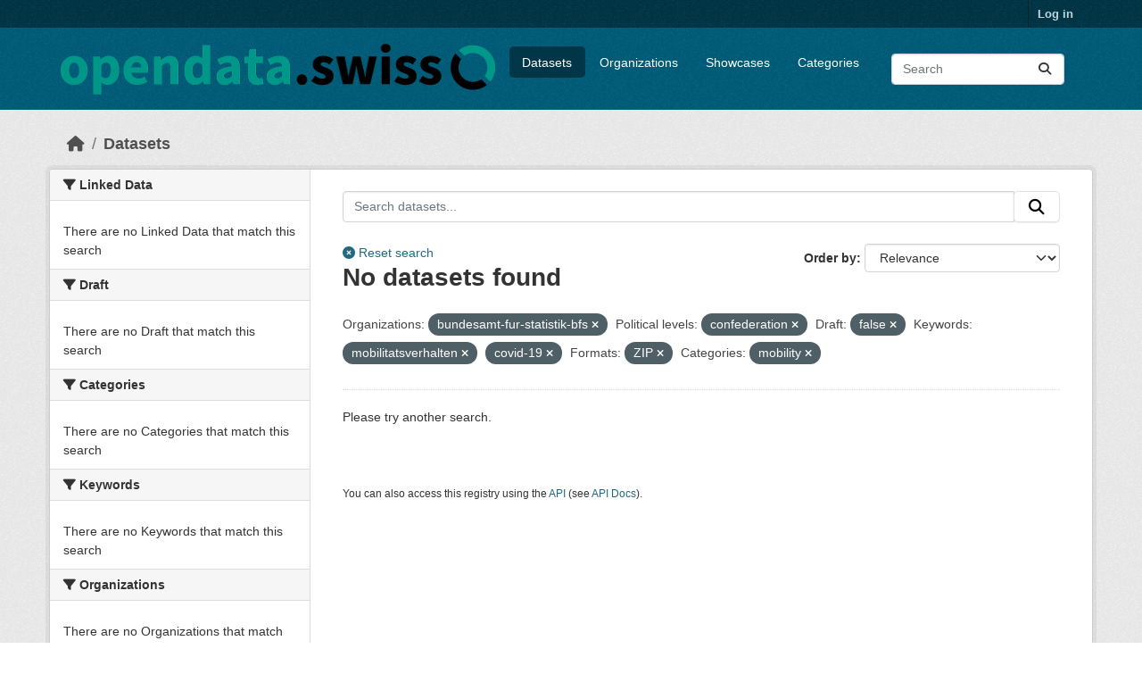

--- FILE ---
content_type: text/html; charset=utf-8
request_url: https://ckan.ogdch-abnahme.clients.liip.ch/dataset?organization=bundesamt-fur-statistik-bfs&political_level=confederation&private=false&keywords_en=mobilitatsverhalten&res_format=ZIP&groups=mobility&keywords_en=covid-19
body_size: 17800
content:
<!DOCTYPE html>
<!--[if IE 9]> <html lang="en" class="ie9"> <![endif]-->
<!--[if gt IE 8]><!--> <html lang="en"  > <!--<![endif]-->
  <head>
    
  <meta charset="utf-8" />
      <meta name="csrf_field_name" content="_csrf_token" />
      <meta name="_csrf_token" content="IjViOTFhMjljNmRlNDBmNzZiMjY0N2U0OTFhMzYyMWI1NTJmNTQ4ODIi.aXjcMQ.lwuDO1vA_ESCoCbdZXKhf3ftbLQ" />

      <meta name="generator" content="ckan 2.11.4" />
      <meta name="viewport" content="width=device-width, initial-scale=1.0">
  <meta name="robots" content="noindex" />

    <title>Dataset - opendata.swiss (staging environment)</title>

    
    
    <link rel="shortcut icon" href="/images/favicon-128.png" />
    
    
        <link rel="alternate" type="text/n3" href="https://ckan.ogdch-abnahme.clients.liip.ch/catalog.n3"/>
        <link rel="alternate" type="text/turtle" href="https://ckan.ogdch-abnahme.clients.liip.ch/catalog.ttl"/>
        <link rel="alternate" type="application/rdf+xml" href="https://ckan.ogdch-abnahme.clients.liip.ch/catalog.xml"/>
        <link rel="alternate" type="application/ld+json" href="https://ckan.ogdch-abnahme.clients.liip.ch/catalog.jsonld"/>
    

  
    
  
  
      
      
      
    
  

  

    

  


    
    <link href="/webassets/base/51d427fe_main.css" rel="stylesheet"/>
<link href="/webassets/ckanext-activity/8dd77216_activity.css" rel="stylesheet"/>
<link href="/webassets/ckanext-scheming/728ec589_scheming_css.css" rel="stylesheet"/>
<link href="/webassets/ckanext-harvest/c95a0af2_harvest_css.css" rel="stylesheet"/>
<link href="/webassets/switzerland/switzerland.css?f834523a" rel="stylesheet"/>
    
    

  </head>

  
  <body data-site-root="https://ckan.ogdch-abnahme.clients.liip.ch/" data-locale-root="https://ckan.ogdch-abnahme.clients.liip.ch/" >

    
    <div class="visually-hidden-focusable"><a href="#content">Skip to main content</a></div>
  

  
    

 
<div class="account-masthead">
  <div class="container">
     
    <nav class="account not-authed" aria-label="Account">
      <ul class="list-unstyled">
        
        <li><a href="/user/login">Log in</a></li>
         
      </ul>
    </nav>
     
  </div>
</div>

<header class="masthead">
  <div class="container">
      
    <nav class="navbar navbar-expand-lg navbar-light">
      <hgroup class="header-image navbar-left">

      
      
      <a class="logo" href="/">
        <img src="/uploads/admin/2024-01-31-121959.624862logohorizontal.png" alt="opendata.swiss (staging environment)"
          title="opendata.swiss (staging environment)" />
      </a>
      
      

       </hgroup>
      <button class="navbar-toggler" type="button" data-bs-toggle="collapse" data-bs-target="#main-navigation-toggle"
        aria-controls="main-navigation-toggle" aria-expanded="false" aria-label="Toggle navigation">
        <span class="fa fa-bars text-white"></span>
      </button>

      <div class="main-navbar collapse navbar-collapse" id="main-navigation-toggle">
        <ul class="navbar-nav ms-auto mb-2 mb-lg-0">
          
<nav class="section navigation">
<ul class="nav nav-pills">
  
     
     
     
     <li class="active">
         <a href="/dataset/">Datasets</a>
     </li>
     <li class="">
         <a href="/organization/">Organizations</a>
     </li>
     <li class="">
       <a href="/showcase">Showcases</a>
     </li>
     <li class="">
         <a href="/group/">Categories</a>
     </li>
  
</ul>
</nav>

      
          <form class="d-flex site-search" action="/dataset/" method="get">
              <label class="d-none" for="field-sitewide-search">Search Datasets...</label>
              <input id="field-sitewide-search" class="form-control me-2"  type="text" name="q" placeholder="Search" aria-label="Search datasets..."/>
              <button class="btn" type="submit" aria-label="Submit"><i class="fa fa-search"></i></button>
          </form>
      
      </div>
    </nav>
  </div>
</header>

  
    <div class="main">
      <div id="content" class="container">
        
          
  
  
    
  
  
            <div class="flash-messages">
              
                
              
            </div>
          


          
            <div class="toolbar" role="navigation" aria-label="Breadcrumb">
              
                
                  <ol class="breadcrumb">
                    
<li class="home"><a href="/" aria-label="Home"><i class="fa fa-home"></i><span> Home</span></a></li>
                    
  <li class="active"><a href="/dataset/">Datasets</a></li>

                  </ol>
                
              
            </div>
          

          <div class="row wrapper">
            
            
            

            
              <aside class="secondary col-md-3">
                
                
  <div class="filters">
    <div>
      
        

  
  
    
      
      
        <section class="module module-narrow module-shallow">
          
            <h2 class="module-heading">
              <i class="fa fa-filter"></i>
              
              Linked Data
            </h2>
          
          
            
            
              <p class="module-content empty">There are no Linked Data that match this search</p>
            
            
          
        </section>
      
    
  

      
        

  
  
    
      
      
        <section class="module module-narrow module-shallow">
          
            <h2 class="module-heading">
              <i class="fa fa-filter"></i>
              
              Draft
            </h2>
          
          
            
            
              <p class="module-content empty">There are no Draft that match this search</p>
            
            
          
        </section>
      
    
  

      
        

  
  
    
      
      
        <section class="module module-narrow module-shallow">
          
            <h2 class="module-heading">
              <i class="fa fa-filter"></i>
              
              Categories
            </h2>
          
          
            
            
              <p class="module-content empty">There are no Categories that match this search</p>
            
            
          
        </section>
      
    
  

      
        

  
  
    
      
      
        <section class="module module-narrow module-shallow">
          
            <h2 class="module-heading">
              <i class="fa fa-filter"></i>
              
              Keywords
            </h2>
          
          
            
            
              <p class="module-content empty">There are no Keywords that match this search</p>
            
            
          
        </section>
      
    
  

      
        

  
  
    
      
      
        <section class="module module-narrow module-shallow">
          
            <h2 class="module-heading">
              <i class="fa fa-filter"></i>
              
              Organizations
            </h2>
          
          
            
            
              <p class="module-content empty">There are no Organizations that match this search</p>
            
            
          
        </section>
      
    
  

      
        

  
  
    
      
      
        <section class="module module-narrow module-shallow">
          
            <h2 class="module-heading">
              <i class="fa fa-filter"></i>
              
              Political levels
            </h2>
          
          
            
            
              <p class="module-content empty">There are no Political levels that match this search</p>
            
            
          
        </section>
      
    
  

      
        

  
  
    
      
      
        <section class="module module-narrow module-shallow">
          
            <h2 class="module-heading">
              <i class="fa fa-filter"></i>
              
              Terms of use
            </h2>
          
          
            
            
              <p class="module-content empty">There are no Terms of use that match this search</p>
            
            
          
        </section>
      
    
  

      
        

  
  
    
      
      
        <section class="module module-narrow module-shallow">
          
            <h2 class="module-heading">
              <i class="fa fa-filter"></i>
              
              Formats
            </h2>
          
          
            
            
              <p class="module-content empty">There are no Formats that match this search</p>
            
            
          
        </section>
      
    
  

      
    </div>
    <a class="close no-text hide-filters"><i class="fa fa-times-circle"></i><span class="text">close</span></a>
  </div>

              </aside>
            

            
              <div class="primary col-md-9 col-xs-12" role="main">
                
                
  <section class="module">
    <div class="module-content">
      
        
      
      
  
  
  









<form id="dataset-search-form" class="search-form" method="get" data-module="select-switch">

  
  <div class="input-group search-input-group">
    <input aria-label="Search datasets..." id="ogdch_search" type="search" class="form-control input-lg" name="q" value="" autocomplete="off" placeholder="Search datasets...">
    
    <span class="input-group-btn">
          <button class="btn btn-default btn-lg" type="submit" value="search">
            <i class="fa fa-search"></i>
          </button>
        </span>
    
  </div>
  <div class="reset-search" style="display: inline-block;">
    
      <a href="/dataset/"><i class="fa fa-times-circle" aria-hidden="true"></i> Reset search</a>
    
  </div>


  
    <span>






<input type="hidden" name="organization" value="bundesamt-fur-statistik-bfs" />





<input type="hidden" name="political_level" value="confederation" />





<input type="hidden" name="private" value="false" />





<input type="hidden" name="keywords_en" value="mobilitatsverhalten" />





<input type="hidden" name="keywords_en" value="covid-19" />





<input type="hidden" name="res_format" value="ZIP" />





<input type="hidden" name="groups" value="mobility" />



</span>
  

  
    
      <div class="form-group control-order-by">
        <label for="field-order-by">Order by</label>
        <select id="field-order-by" name="sort" class="form-control form-select">
          
            
              <option value="score desc, metadata_modified desc" selected="selected">Relevance</option>
            
          
            
              <option value="max(res_latest_issued, res_latest_modified) desc">Data Last Modified</option>
            
          
            
              <option value="max(issued, modified) desc">Metadata Last Modified</option>
            
          
            
              <option value="title_string asc">Name Ascending</option>
            
          
            
              <option value="title_string desc">Name Descending</option>
            
          
            
          
        </select>
        
        <button class="btn btn-default js-hide" type="submit">Go</button>
        
      </div>
    
  

  
    <h1>
    
      

  
  
  
  

No datasets found
    
    </h1>
  

  
  
    <p class="filter-list">
      
        
        <span class="facet">Organizations:</span>
        
          <span class="filtered pill">bundesamt-fur-statistik-bfs
                      <a href="/dataset/?political_level=confederation&amp;private=false&amp;keywords_en=mobilitatsverhalten&amp;keywords_en=covid-19&amp;res_format=ZIP&amp;groups=mobility" class="remove" title="Remove"><i class="fa fa-times"></i></a>
                    </span>
        
      
        
        <span class="facet">Political levels:</span>
        
          <span class="filtered pill">confederation
                      <a href="/dataset/?organization=bundesamt-fur-statistik-bfs&amp;private=false&amp;keywords_en=mobilitatsverhalten&amp;keywords_en=covid-19&amp;res_format=ZIP&amp;groups=mobility" class="remove" title="Remove"><i class="fa fa-times"></i></a>
                    </span>
        
      
        
        <span class="facet">Draft:</span>
        
          <span class="filtered pill">false
                      <a href="/dataset/?organization=bundesamt-fur-statistik-bfs&amp;political_level=confederation&amp;keywords_en=mobilitatsverhalten&amp;keywords_en=covid-19&amp;res_format=ZIP&amp;groups=mobility" class="remove" title="Remove"><i class="fa fa-times"></i></a>
                    </span>
        
      
        
        <span class="facet">Keywords:</span>
        
          <span class="filtered pill">mobilitatsverhalten
                      <a href="/dataset/?organization=bundesamt-fur-statistik-bfs&amp;political_level=confederation&amp;private=false&amp;keywords_en=covid-19&amp;res_format=ZIP&amp;groups=mobility" class="remove" title="Remove"><i class="fa fa-times"></i></a>
                    </span>
        
          <span class="filtered pill">covid-19
                      <a href="/dataset/?organization=bundesamt-fur-statistik-bfs&amp;political_level=confederation&amp;private=false&amp;keywords_en=mobilitatsverhalten&amp;res_format=ZIP&amp;groups=mobility" class="remove" title="Remove"><i class="fa fa-times"></i></a>
                    </span>
        
      
        
        <span class="facet">Formats:</span>
        
          <span class="filtered pill">ZIP
                      <a href="/dataset/?organization=bundesamt-fur-statistik-bfs&amp;political_level=confederation&amp;private=false&amp;keywords_en=mobilitatsverhalten&amp;keywords_en=covid-19&amp;groups=mobility" class="remove" title="Remove"><i class="fa fa-times"></i></a>
                    </span>
        
      
        
        <span class="facet">Categories:</span>
        
          <span class="filtered pill">mobility
                      <a href="/dataset/?organization=bundesamt-fur-statistik-bfs&amp;political_level=confederation&amp;private=false&amp;keywords_en=mobilitatsverhalten&amp;keywords_en=covid-19&amp;res_format=ZIP" class="remove" title="Remove"><i class="fa fa-times"></i></a>
                    </span>
        
      
    </p>
    <a class="show-filters btn btn-default">Filter Results</a>
  


</form>


  <p class="extra">Please try another search.</p>




      
        

  

      
    </div>

    
      
    
  </section>

  
    <section class="module">
      <div class="module-content">
        
          <small>
            
            
            You can also access this registry using the <a href="/api/3">API</a> (see <a href="https://docs.ckan.org/en/2.11/api/">API Docs</a>).
          </small>
        
      </div>
    </section>
  

              </div>
            
          </div>
        
      </div>
    </div>
  
    <footer class="site-footer">
  <div class="container">
    
    <div class="row">
      <div class="col-md-8 footer-links">
        
          <ul class="list-unstyled">
            

          </ul>
          <ul class="list-unstyled">
            
              
              <li><a href="https://docs.ckan.org/en/2.11/api/">CKAN API</a></li>
              <li><a href="https://www.ckan.org/">CKAN Association</a></li>
              <li><a href="https://www.opendefinition.org/od/"><img src="/base/images/od_80x15_blue.png" alt="Open Data"></a></li>
            
          </ul>
        
      </div>
      <div class="col-md-4 attribution">
        
          <p><strong>Powered by</strong> <a class="hide-text ckan-footer-logo" href="http://ckan.org">CKAN</a></p>
        
        
          


<div class="btn-group dropup">
   <button type="button" class="btn btn-default dropdown-toggle" data-bs-toggle="dropdown" aria-haspopup="true" aria-expanded="false">
     English <span class="caret"></span>
   </button>
   <ul class="dropdown-menu" role="menu">
    
      <li >
        <a href="/en/dataset?organization=bundesamt-fur-statistik-bfs&amp;political_level=confederation&amp;private=false&amp;keywords_en=mobilitatsverhalten&amp;res_format=ZIP&amp;groups=mobility&amp;keywords_en=covid-19">
          English
        </a>
      </li>
    
      <li >
        <a href="/de/dataset?organization=bundesamt-fur-statistik-bfs&amp;political_level=confederation&amp;private=false&amp;keywords_en=mobilitatsverhalten&amp;res_format=ZIP&amp;groups=mobility&amp;keywords_en=covid-19">
          Deutsch
        </a>
      </li>
    
      <li >
        <a href="/fr/dataset?organization=bundesamt-fur-statistik-bfs&amp;political_level=confederation&amp;private=false&amp;keywords_en=mobilitatsverhalten&amp;res_format=ZIP&amp;groups=mobility&amp;keywords_en=covid-19">
          Français
        </a>
      </li>
    
      <li >
        <a href="/it/dataset?organization=bundesamt-fur-statistik-bfs&amp;political_level=confederation&amp;private=false&amp;keywords_en=mobilitatsverhalten&amp;res_format=ZIP&amp;groups=mobility&amp;keywords_en=covid-19">
          Italiano
        </a>
      </li>
    
  </ul>
</div>
        
      </div>
    </div>
    
  </div>
</footer>
  
  
  
  
  
  
    
  


  

    
    <link href="/webassets/vendor/f3b8236b_select2.css" rel="stylesheet"/>
<link href="/webassets/vendor/53df638c_fontawesome.css" rel="stylesheet"/>
    <script src="/webassets/vendor/240e5086_jquery.js" type="text/javascript"></script>
<script src="/webassets/vendor/773d6354_vendor.js" type="text/javascript"></script>
<script src="/webassets/vendor/6d1ad7e6_bootstrap.js" type="text/javascript"></script>
<script src="/webassets/vendor/529a0eb7_htmx.js" type="text/javascript"></script>
<script src="/webassets/base/a65ea3a0_main.js" type="text/javascript"></script>
<script src="/webassets/base/b1def42f_ckan.js" type="text/javascript"></script>
<script src="/webassets/switzerland/switzerland.js?a063fbea" type="text/javascript"></script>
<script src="/webassets/activity/0fdb5ee0_activity.js" type="text/javascript"></script>
  </body>
</html>